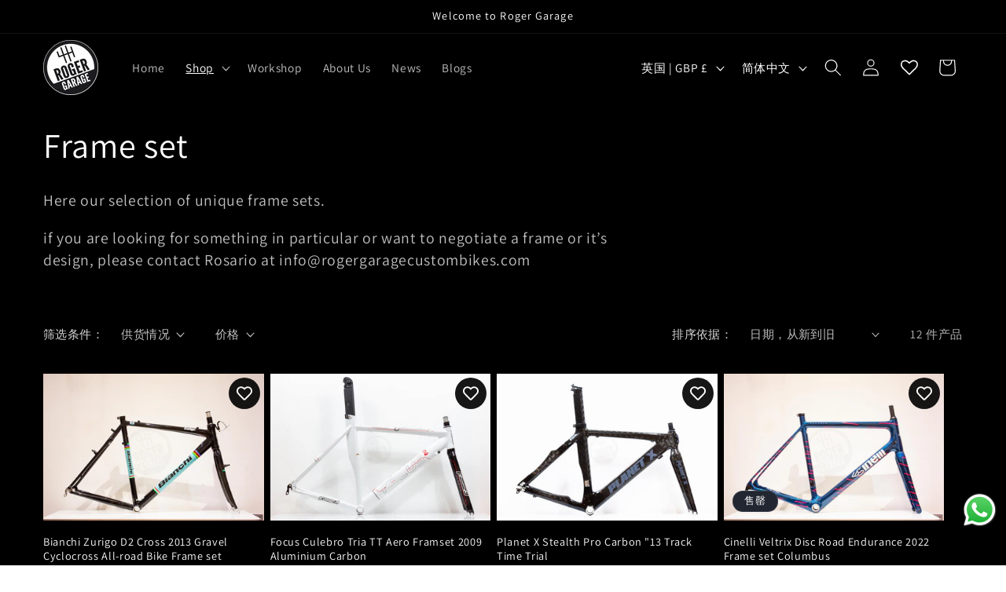

--- FILE ---
content_type: text/css
request_url: https://rogergaragecustombikes.com/cdn/shop/t/25/assets/style.css?v=15653601767933194821736503095
body_size: 684
content:
.grid__item.appointment-booking{display:none!important}.page-width-desktop-2{max-width:1480px;margin:0 auto;padding-left:20px;padding-right:20px}.page-title-wp{background-size:contain;background-position:bottom;background-repeat:no-repeat;background-color:#eaf6f4}.page-title{font-size:90px;font-weight:700;line-height:122.58px;text-align:left;color:#444;margin:0}ol.breadcrumbs__list{margin:0;padding:0;list-style:none;font-size:18px;font-weight:400;line-height:24px;display:flex}a.breadcrumbs__link{color:#444}.breadcrumbs .space{margin:0 3px}.blog .card.article-card{border:1px solid #fff;border-radius:10px;overflow:hidden}.blog .card.article-card .card__information{padding:30px}.blog .article-card__info span{font-size:16px;font-weight:400;line-height:24px;text-align:left;color:#fff;text-transform:capitalize}.blog .article-card__info{padding:0 0 5px;border-bottom:1px solid #fff;margin-bottom:10px}.blog .article-card__info .circle-divider{padding-left:16px;margin-left:10px;position:relative}.blog span.circle-divider:before{content:"";position:absolute;width:5.48px;height:5.48px;top:8px;left:0;background-color:#444;border-radius:100%}.blog .card__heading.h2 a{font-size:20px;font-weight:600;line-height:28px;text-align:left;color:#fff;text-decoration:none}.blog .article-card .card__heading{margin-bottom:15px}.blog p.article-card__excerpt{color:#fff;font-size:18px;font-weight:400;line-height:24px;text-align:left;margin:0}.blog .grid--3-col-desktop .grid__item{width:calc(33.33% - 20px);max-width:calc(33.33% - 20px)}.blog .blog__posts.articles-wrapper{margin:0;gap:30px}.new-btn{background-color:#fff;border-radius:40px;padding:9px 30px;color:#000;display:inline-block;margin-top:20px;text-decoration:none!important;font-size:18px;font-weight:700}.new-btn:hover{background-color:#444;color:#fff}.new-btn img{margin-left:7px;width:24px;height:24px;vertical-align:text-bottom;filter:brightness(1) invert(1)}.card__heading a:after{display:none}.newsletter-2{padding:0 0 100px;background-color:#000}.newsletter-2 .newsletter__wrapper{text-align:left;padding-left:67px;padding-right:67px;background-size:cover;background-attachment:inherit;border-radius:60px;overflow:hidden;background-position:right}.newsletter-2 .newsletter__wrapper h2{font-family:Noto Sans;font-size:90px;font-weight:700;line-height:102px;text-align:left;color:#fff;max-width:920px}.newsletter-form-2{max-width:650px}.newsletter-form-2 .newsletter-form__field-wrapper{max-width:100%!important}.newsletter-form-2 .newsletter-form__field-wrapper input{border-radius:50px;border:0;font-size:20px;font-weight:400;text-align:left;height:70px}.newsletter-form-2 .field__label{top:22px;color:#444444bf;font-size:20px;font-weight:400}.field:after,.field:before{display:none}.newsletter-2 .newsletter-form__button{background-color:#444!important;border-radius:40px;padding:12px 30px;color:#fff;display:inline-block;font-size:18px;font-weight:700;width:auto;z-index:9999!important;margin:8px;height:56px}.newsletter-2 .newsletter-form__button:hover{background-color:#000!important}.newsletter-2 .newsletter-form__button img{margin-left:10px;width:24px;height:24px;vertical-align:middle}.newsletter-2 .newsletter-form-2{max-width:650px;margin-top:48px}.blog-details .page-title{font-size:48px;line-height:60px;max-width:718px;margin-bottom:20px}.page-name .breadcrumbs__link{white-space:nowrap;overflow:hidden;text-overflow:ellipsis;width:200px;display:inline-block}article.article-template{background-color:#000;color:#fff;padding:50px 0}body .article-template__hero-container{max-width:1440px}article.article-template .article-template__hero-container{max-width:72.6rem}article.article-template .article-template__hero-container .article-template__hero-adapt img{position:static;object-fit:cover;max-height:500px}article.article-template .article-template__hero-container .article-template__hero-adapt{padding:0!important}h1.article-template__title,a.article-template__link{color:#fff}.article-template__back{display:none}.article-template__content{margin:3rem auto 0!important;padding-bottom:3rem}.article-template__content p a{color:#666;font-weight:700}.wishlisthero-product-page-button-container svg path{fill:#fff!important;opacity:1}.product__info-wrapper .wishlist_button{background-color:transparent;border:0}.product__info-wrapper .wishlist_button svg path{fill:#fff}@media only screen and (max-width: 1199.98px){.page-title-wp .page-width{padding-top:180px;padding-bottom:180px}}@media only screen and (max-width: 1024.98px){.page-title-wp .page-width{padding-top:140px;padding-bottom:140px}}@media only screen and (max-width: 990.98px){.page-title-wp .page-width{padding-top:100px;padding-bottom:100px}.page-title{font-size:60px;line-height:70px}.breadcrumbs__list{font-size:15px;line-height:15px}.newsletter-2 .newsletter__wrapper h2{font-size:60px;line-height:70px;max-width:100%;text-align:center}.newsletter-2 .newsletter__wrapper{padding-top:100px;padding-bottom:100px}.blog .blog__posts.articles-wrapper{flex-wrap:wrap;padding:0 30px}.blog .blog__posts.articles-wrapper li{width:50%;max-width:50%;margin:0!important}}@media only screen and (max-width: 749.98px){.blog .blog__posts.articles-wrapper li{width:100%;max-width:100%}.newsletter-2 .newsletter__wrapper{padding:50px 20px;border-radius:30px}.newsletter-2 .newsletter__wrapper h2{font-size:50px;line-height:55px}.newsletter-2 .newsletter-form-2{margin-top:20px}.newsletter-form__field-wrapper .field{flex-wrap:wrap}.newsletter-2 .newsletter-form__button{width:100%;position:static}.newsletter-form-2 .newsletter-form__field-wrapper input{font-size:18px;height:55px;padding:10px 20px}.newsletter-form-2 .field__label{top:16px;font-size:16px}.newsletter-2{padding:0 0 54px}}theme{}
/*# sourceMappingURL=/cdn/shop/t/25/assets/style.css.map?v=15653601767933194821736503095 */


--- FILE ---
content_type: text/javascript
request_url: https://cdn.shopify.com/extensions/019be545-04cf-7921-a551-2d0dc80c07eb/meety-appointment-booking-974/assets/7623-d3c415ff.js
body_size: 3548
content:
"use strict";(self.meetyChunks=self.meetyChunks||[]).push([[7623],{7623:e=>{e.exports=JSON.parse('{"general":{"view_next_month":"查看下个月","no_available_in_month":"{month} 内无空房","not_available":"无法使用","no_date_available":"没有可用时段。请选择其他日期范围。","from":"从","to":"到","timezone":"时区","timezone_desc":"您正在查看商家的时区","close_button_text":"关闭","back_button_text":"返回","reschedule_title":"重新安排","reschedule_button_text":"重新安排","reschedule_hourbased_message":"您正在将此预订从 {fromDate} 的 {fromTime} 重新安排到 {toDate} 的 {toTime} ({timezone})","reschedule_hourbased_no_timezone_message":"您正在将此预订从 {fromDate} 的 {fromTime} 重新安排到 {toDate} 的 {toTime}","reschedule_daybased_message":"您正在将此预订从 {fromTime} 重新安排到 {toTime} ({timezone})","reschedule_daybased_no_timezone_message":"您正在将此预订从 {fromTime} 重新安排到 {toTime}","rescheduled_title":"预订已重新安排","rescheduled_message":"您的预约已重新安排。","payment_option":"付款方式","message_join_the_waitlist":"没有可用时段。请选择其他日期范围或","sms_consent":"我同意接收来自 {store} 的预约提醒短信。消息频率因预约而异。回复 STOP 可取消订阅。","duration":"{duration}","minutes":"分钟","minimum_of_total_quantity":"总数量至少为 {quantity}","invalid_time_slot":"时间段无效。请重新检查！","please_select_a_date_to_order_a_custom_cake":"請選擇預訂訂製蛋糕日期","selected_timeslots":"选定的时间段：","preview_list":"预览列表","no_timeslot_selected":"未选择时间段。单击“返回”从日历中选择。","your_booking":"您的预订","total_time_slots":"总时间段","some_dates_are_unavailable_please_adjust":"部分日期不可用。请调整！","add":"添加","bookings_review":"预订审核","number_of_bookings":"預約數量：","this_action_will_clear_selected_timeslots":"此操作将清除选定的时间段！","cancel":"取消","ok":"好的","please_select_staff":"请选择一名工作人员","error_code_4014":"目前已停止接受预订！","upload_file":"上传文件","this_file_is_too_large":"文件过大","something_went_wrong":"出问题了"},"bundle_booking":{"booking_code_error":"输入捆绑包代码以验证您的捆绑包","your_email_error":"输入电子邮件以验证您的套餐","confirm":"确认","booked":"已预订","current_booked":"{booked}/{total}","current_booked_unlimited":"{booked} 已预订","booking_code_title":"预订代码：","email_title":"您的邮箱/电话：","email_placeholder":"customer@domain.com 或 +1912345678","booking_desc_st":{"one":"这是您从此套餐中获得的<b>{amount}次预订</b>。购买后，您还剩下<b>{count}次预订</b>。","other":"这是您从此套餐中获得的<b>{amount}次预订</b>。购买后，您还剩下<b>{count}次预订</b>。"},"booking_desc_nd":{"one":"这是您从此套餐中获得的 <b>{amount} 次预订</b>。购买后，您还剩下 <b>{count} 次预订</b>。","other":"这是您从此套餐中获得的 <b>{amount} 个预订</b>。购买后，您还剩下 <b>{count} 个预订</b>。"},"booking_desc_rd":{"one":"这是您从此套餐中获得的 <b>{amount} 次预订</b>。购买后，您还剩下 <b>{count} 次预订</b>。","other":"这是您从此套餐中获得的 <b>{amount} 次预订</b>。购买后，您还剩下 <b>{count} 次预订</b>。"},"booking_desc_th":{"one":"这是您从此套餐中获得的 <b>{amount} 次预订</b>。购买后，您还剩下 <b>{count} 次预订</b>。","other":"这是您从此套餐中获得的 <b>{amount} 次预订</b>。购买后，您还剩下 <b>{count} 次预订</b>。"},"booking_desc_unlimited":"这是您从该套餐中预订的<b>#{amount}笔</b>。","booking_desc_last":"这是您从该套餐中获得的<b>最后一次预订</b>。购买后，您剩余<b>0 个预订</b>。","bundle_booking_options":"捆绑预订选项","select_an_option_to_continue":"选择一个选项以继续：","book_a_new_bundle":"预订新套餐","book_a_new_bundle_description":"预订一揽子预约并接收捆绑代码以供将来安排。","manage_your_booked_bundle":"管理您预订的套餐","manage_your_booked_bundle_description":"已经预订？输入您的套餐代码来安排和管理您的预约。","continue":"继续","booking_exceeded":"套餐中的预订数量已超出","choose_your_bundle_item":"选择您的服务","choose_your_bundle_item_description":"选择您想要预订的服务套餐"},"joining_type":{"type_0":"没有任何","type_1":"地址","type_2":"电话","type_3":"会议链接"},"instant_booking":{"please_choose_required_options":"请选择所需选项","please_enter_field":"请输入字段","please_enter_name":"请输入姓名","please_enter_first_name":"请输入名字","please_enter_last_name":"请输入姓氏","please_enter_email":"请输入电子邮箱","please_enter_phone":"请输入电话","please_enter_email_or_phone":"请输入邮箱或电话","email_is_invalid":"电子邮件格式无效。","phone_is_invalid":"电话号码格式无效。","full_name":"姓名","enter_your_name":"输入您的姓名","first_name":"名","enter_your_first_name":"输入您的名字","last_name":"姓","enter_your_last_name":"输入您的姓氏","email":"电子邮件","enter_your_email":"输入您的电子邮件","phone":"电话","enter_your_phone":"输入您的电话","email_or_phone":"电子邮件或电话","enter_your_email_or_phone":"输入您的电子邮件或电话","view_bundle":"查看捆绑包"},"slot_secure":{"reservation_expires_in":"预订到期时间为","reservation_expired":"预订时间已过。请刷新页面以保留您的预订。"},"line_item":{"date_time":"日期和时间","expire_time":"到期时间","assigned_to":"已分配至","additional_time":"额外时间","bundle_item":"捆绑服务"},"timeslot_item":{"join_waitlist":"加入候补名单","slot_left":{"zero":"已满","one":"还剩 {count} 个","other":"还剩 {count} 个"},"slot_left_2":"还剩 {count} 个","day_slot_left":{"one":"剩余 {count} 个空间","other":"剩余 {count} 个空格"}},"selling_plan":{"percent":"{count}％","percent_off":"折扣 {count}%","amount":"{count}","amount_off":"{count} 关闭","total":"全部的","every_day":{"one":"每 {count} 天","other":"每 {count} 天"},"every_week":{"one":"每 {count} 周","other":"每 {count} 周"},"every_month":{"one":"每 {count} 个月","other":"每 {count} 个月"},"every_year":{"one":"每 {count} 年","other":"每 {count} 年"},"every_booking":{"one":"每 {count} 个预订","other":"每 {count} 个预订"},"every_bundle":{"one":"每个 {count} 包","other":"每 {count} 个捆绑包"},"cancel_after_successfull_payments":{"zero":"<b>任何时候</b>","one":"<b>在 {count} 次成功付款后。</b>","other":"<b>在 {count} 次成功付款后。</b>"},"expire_after_successfull_payments":{"zero":"<b>永不</b>","one":"<b>在 {count} 次成功付款后。</b>","other":"<b>在 {count} 次成功付款后。</b>"}},"waitlist_booking":{"attendee":"出席者","name_error":"姓名为必填项。","your_email_error":"需要电子邮件。","your_email_error_format":"电子邮件格式必须为@abc.xyz。","waitlist_booking_title":"加入候补名单","manage_warning":"一旦您的候补名单获得批准并且有空位，我们将通过电子邮件通知您，并提供继续和确认您的预订所需的所有详细信息。","name_title":"您的名字","name_placeholder":"输入您的姓名","email_title":"您的电子邮件","email_placeholder":"输入您的电子邮件","confirm":"加入候补名单","confirmed_title":"已注册候补名单","confirmed_message":"您已成功注册候补名单。一旦获得批准，您将收到电子邮件通知。"},"calendar_page":{"today":"今天","no_services_available":"没有可用的服务","please_select_another_date":"请选择其他日期","available":"可用的","unavailable":"不可用","calendar_view":"日历视图","service_list":"服务列表","search":"搜索","all_service":"所有服务","book_now":"立即预订","view_details":"查看详细信息","accept_bookings":"接受从 <b>{acceptingBookingFrom}</b> 到 <b>{acceptingBookingTo}</b> 的预订"},"booking_page":{"you_can_not_reschedule_this_booking":"您无法重新安排此预订","you_can_not_book_this_bundle":"您无法预订此套餐","you_can_not_cancel_this_booking":"您无法取消此预订","you_can_not_cancel_this_subscription":"您无法取消此订阅","you_can_not_pause_this_subscription":"您无法暂停此订阅"},"error_page":{"error_text":"此选项不可用。请联系商店获取进一步帮助。"},"upsell_modal":{"standard_confirmed_title":"预订已添加到购物车","standard_confirmed_message":"您会在购物车中找到您的预订。完成结账以确认。","new_bundle_confirmed_title":"捆绑包已添加到购物车","new_bundle_confirmed_message":"您会在购物车中找到您的预订。完成结账以确认。","confirmed_title":"预订已确认","confirmed_message":"您将收到一封包含预约详情的确认电子邮件。","bundle_confirmed_title":"已确认捆绑","bundle_confirmed_message":"您将收到一封包含捆绑代码的确认电子邮件。","go_to_cart":"前往购物车","go_to_check_out":"前往结账","manage_bundle":"管理捆绑包","view_bundle":"查看捆绑包","close":"关闭","takeALookAtOtherServices":"查看其他服务"},"cp":{"error":"发生错误。请尝试刷新页面。","booking_list":{"upcoming_bookings":"即将到来的预订","past_bookings":"过往预订","cancelled_bookings":"取消预订","bundles":"捆绑包","subscriptions":"订阅","search_for_booking":"搜索预订代码","search_for_subscription":"搜索订阅代码","sort_by":"排序方式","newest":"最新","oldest":"最古老的","no_bookings_found":"未找到预订。","service":"服务","appointment_time":"预约时间","created_at":"创建于","staff":"职员","action":"行动","orderNumber":"订单编号","service_bundle":"服务包","status":"地位"},"booking_manage":{"bundle_code":"捆绑代码","booking_code":"预订代码","booked":"已预订","booked_uppercase":"已预订","status":"地位","staff":"职员","paid":"有薪酬的","unpaid":"未付","total_booking":"总预订量","joining_details":"加盟详情","joining_details_empty":"加入详细信息为空","custom_question_field":"自定义问题字段","customer_details":"客户详细信息","edit":"编辑","no_phone":"没有电话","no_location":"没有位置","payment_method":"付款方式","payment_method_details":"{brand} | 结尾 {digits} | 到期日期 {month}/{year}","booking_details":"预订详情","bundle_details":"礼包详情","view":"看法","manage":"管理","cancel_booking":"取消预订","cancel_bundle":"取消捆绑","cancel_booking_title":"取消预订","cancel_bundle_title":"取消捆绑","cancel_booking_message":"您确实要取消预约吗？","cancel_bundle_message":"您确定要取消您的套餐吗？","cancel_notice":"此操作无法撤消。","cancel_yes":"是的，取消！","cancel_no":"等一下，我改变主意了","cancelled_bundle_title":"已取消捆绑包","cancelled_booking_title":"预订已取消","cancelled_bundle_message":"您的套餐已成功取消。","cancelled_booking_message":"您的预订已成功取消。","add_booking":"添加预订","reschedule_booking":"重新安排预订","phone_mumber":"电话号码","variant":"变体","capacity":"容量","timezone":"时区","keep_booking":"继续预订","created_date":"创建日期","repeat_every":"重复每一个","charge_every":"每次充电","edit_customer_details":"编辑客户详细信息","fullName":"姓名","email":"电子邮件","phone":"电话","update_payment_method":"更新付款方式","message_modal_edit_customer":"您将收到一封电子邮件，其中包含更新付款方式的说明。继续更新您的付款信息，然后返回此处继续。","addonTitle":"附加服务","minutes":"分钟"},"subscription_list":{"status":"地位","first_booking_date":"首次预订日期","prepaid":"预付","repeat_booking":"重复预订","first_payment_date":"首次付款日期","booking":{"one":"{count} 个预订","other":"{count} 个预订"},"show_more":"显示更多","show_less":"显示较少"},"subscription_manage":{"payment_history":"付款历史记录","resume":"恢复","skip_payment":"跳过付款","paid":"有薪酬的","skiped":"已跳过","no_found":"沒有找到。","first_booking":"首次预订","discount":"折扣","discount_after_payments_value":"{payment_times} 次付款后 {count} 次","repeat_booking":"重复预订","prepaid":"预付","customer_can_cancel_after":"客户可以在以下时间取消","total":"全部的","expire_after":"订阅将在以下时间到期","payments":{"zero":"{count} 笔付款","one":"{count} 笔付款","other":"{count} 笔付款"},"last_payment":"最后付款","active":"积极的","paused":"已暂停","cancelled":"取消","expired":"已到期","completed":"完全的","scheduled":"已安排","subscription_code":"订阅代码","scheduled_bookings":"预定","subscription_details":"订阅详细信息","view":"看法","cancel_subscription":"取消订阅","pause_subscription":"暂停订阅","resume_subscription":"恢复订阅","cancel_title":"取消","cancel_message":"您确定要取消订阅吗？","cancel_notice":"您的订阅将被取消，并且您将不会收到任何未来的发票或自动收费。","cancelled_title":"订阅已取消","cancelled_message":"您的订阅已成功取消。您将不会再收到任何发票或被自动扣款。","pause_title":"暂停","pause_message":"您确定要暂停订阅吗？","pause_notice":"您的订阅将暂时暂停，并且您将不会收到任何未来的发票或自动收费。","pause_yes":"是的，暂停一下！","paused_title":"订阅已暂停","paused_message":"您的订阅已成功暂停。您将不会再收到任何发票或被自动扣款。","phone_placerholder":"输入您的电话号码","phone":"电话","email":"电子邮件","fullName":"姓名","payment_method":"付款方式","payment_method_details":"{brand} | 结尾 {digits} | 到期日期 {month}/{year}","update_payment_method":"更新付款方式","update_customer_info_msg":"您将收到一封电子邮件，其中包含更新付款方式的说明。继续更新您的付款信息，然后返回此处继续。","edit_customer_details":"编辑客户详细信息","save":"节省"},"login":{"message_link_login_0":"","login":"登录","message_link_login_1":"查看您的预订或在此搜索您的预订。","manage_your_booking":"管理您的预订","label_booking_code":"订阅 ID/套餐代码/预订代码","placeholder_booking_code":"输入订阅 ID/套餐代码/预订代码","email":"电子邮件","placeholder_emal":"输入您的电子邮件","message_banner_invalid":"您输入的代码或电子邮件无效。请重试。","please_enter_valid_id":"请输入有效的 ID 或代码","please_enter_valid_email":"请输入有效的电子邮件","confirm":"确认"},"booking_status":{"paid":"有薪酬的","unpaid":"未付","partiallypaid":"部分支付","pending":"待办的","transfer":"转移","swap":"交换","partiallyRefunded":"部分退款","refunded":"已退款","rejected":"拒绝","approved":"得到正式认可的","noShow":"未出现","arrived":"到达的","completed":"完全的","canceled":"取消","deleted":"已删除","canceling":"取消","draft":"草稿"}}}')}}]);